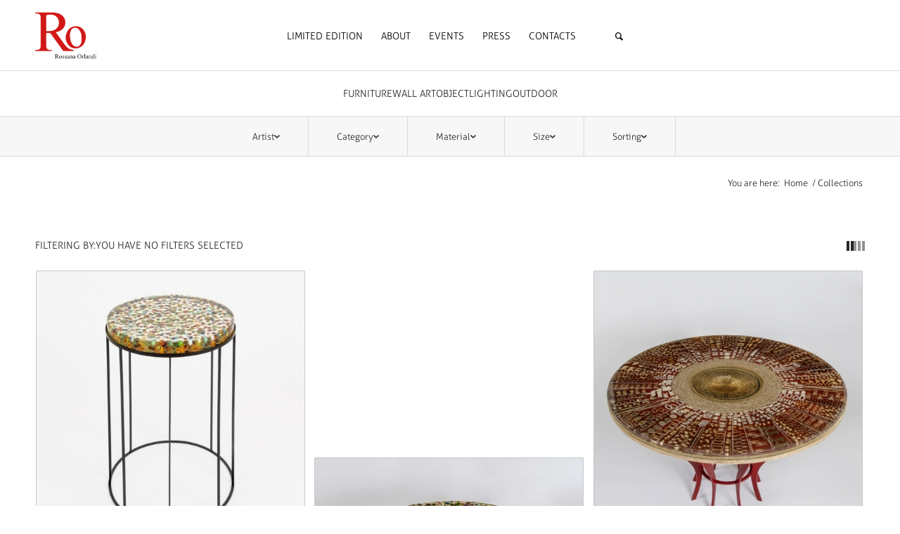

--- FILE ---
content_type: application/javascript; charset=utf-8
request_url: https://cs.iubenda.com/cookie-solution/confs/js/29391375.js
body_size: -249
content:
_iub.csRC = { consApiKey: '6d5V0Cut4UeBvjdebkZihjpfdkDawSx1', showBranding: false, publicId: 'cdd3dd9d-7aec-4a81-953b-c8ab6e8cf3c0', floatingGroup: false };
_iub.csEnabled = true;
_iub.csPurposes = [4,1];
_iub.cpUpd = 1713946182;
_iub.csT = 2.0;
_iub.googleConsentModeV2 = true;
_iub.totalNumberOfProviders = 1;


--- FILE ---
content_type: application/javascript
request_url: https://www.rossanaorlandi.com/wp-content/plugins/lightbox-for-contact-form-7/assets/js/fancybox-script.js
body_size: -91
content:
jQuery(document).ready(function($){
    $('.wpcf7').on('wpcf7mailsent', function(){
         $.fancybox.close();
    });
    
});;